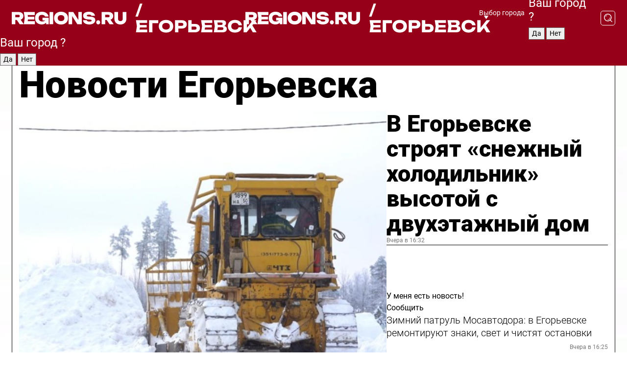

--- FILE ---
content_type: text/html; charset=UTF-8
request_url: https://regions.ru/egorievsk
body_size: 19055
content:
<!DOCTYPE html>
<html lang="ru">
<head>

    <meta charset="utf-8">
    <!-- <base href="/"> -->

    <title>Новости Егорьевска сегодня последние: самые главные и свежие происшествия и события дня</title>
    <meta name="keywords" content="">
    <meta name="description" content="Главные последние новости Егорьевска сегодня онлайн: самая оперативная информация круглосуточно">

    <meta name="csrf-token" content="wcfKs5wSaakUplCRhVXewSuoKYo9GTqT0TW2m3Md" />

    
    
    
    
    
    
    
    
    
    
    
    <meta http-equiv="X-UA-Compatible" content="IE=edge">
    <meta name="viewport" content="width=device-width, initial-scale=1, maximum-scale=1">

    <!-- Template Basic Images Start -->
    <link rel="icon" href="/img/favicon/favicon.ico">
    <link rel="apple-touch-icon" sizes="180x180" href="/img/favicon/apple-touch-icon.png">
    <!-- Template Basic Images End -->

    <!-- Custom Browsers Color Start -->
    <meta name="theme-color" content="#000">
    <!-- Custom Browsers Color End -->

    <link rel="stylesheet" href="https://regions.ru/css/main.min.css">
    <link rel="stylesheet" href="https://regions.ru/js/owl-carousel/assets/owl.carousel.min.css">
    <link rel="stylesheet" href="https://regions.ru/js/owl-carousel/assets/owl.theme.default.min.css">
    <link rel="stylesheet" href="https://regions.ru/css/custom.css?v=1769133884">

            <meta name="yandex-verification" content="1c939766cd81bf26" />
<meta name="google-site-verification" content="0vnG0Wlft2veIlSU714wTZ0kjs1vcRkXrIPCugsS9kc" />
<meta name="zen-verification" content="vlOnBo0GD4vjQazFqMHcmGcgw5TdyGjtDXLZWMcmdOiwd3HtGi66Kn5YsHnnbas9" />
<meta name="zen-verification" content="TbLqR35eMeggrFrleQbCgkqfhk5vr0ZqxHRlFZy4osbTCq7B4WQ27RqCCA3s2chu" />

<script type="text/javascript">
    (function(c,l,a,r,i,t,y){
        c[a]=c[a]||function(){(c[a].q=c[a].q||[]).push(arguments)};
        t=l.createElement(r);t.async=1;t.src="https://www.clarity.ms/tag/"+i;
        y=l.getElementsByTagName(r)[0];y.parentNode.insertBefore(t,y);
    })(window, document, "clarity", "script", "km2s2rvk59");
</script>

<!-- Yandex.Metrika counter -->
<script type="text/javascript" >
    (function(m,e,t,r,i,k,a){m[i]=m[i]||function(){(m[i].a=m[i].a||[]).push(arguments)};
        m[i].l=1*new Date();
        for (var j = 0; j < document.scripts.length; j++) {if (document.scripts[j].src === r) { return; }}
        k=e.createElement(t),a=e.getElementsByTagName(t)[0],k.async=1,k.src=r,a.parentNode.insertBefore(k,a)})
    (window, document, "script", "https://mc.yandex.ru/metrika/tag.js", "ym");

    ym(96085658, "init", {
        clickmap:true,
        trackLinks:true,
        accurateTrackBounce:true,
        webvisor:true
    });

            ym(23179966, "init", {
            clickmap: true,
            trackLinks: true,
            accurateTrackBounce: true
        });
    </script>
<noscript>
    <div>
        <img src="https://mc.yandex.ru/watch/96085658" style="position:absolute; left:-9999px;" alt="" />

                    <img src="https://mc.yandex.ru/watch/23179966" style="position:absolute; left:-9999px;" alt="" />
            </div>
</noscript>
<!-- /Yandex.Metrika counter -->

<!-- Top.Mail.Ru counter -->
<script type="text/javascript">
    var _tmr = window._tmr || (window._tmr = []);
    _tmr.push({id: "3513779", type: "pageView", start: (new Date()).getTime()});
    (function (d, w, id) {
        if (d.getElementById(id)) return;
        var ts = d.createElement("script"); ts.type = "text/javascript"; ts.async = true; ts.id = id;
        ts.src = "https://top-fwz1.mail.ru/js/code.js";
        var f = function () {var s = d.getElementsByTagName("script")[0]; s.parentNode.insertBefore(ts, s);};
        if (w.opera == "[object Opera]") { d.addEventListener("DOMContentLoaded", f, false); } else { f(); }
    })(document, window, "tmr-code");
</script>
<noscript><div><img src="https://top-fwz1.mail.ru/counter?id=3513779;js=na" style="position:absolute;left:-9999px;" alt="Top.Mail.Ru" /></div></noscript>
<!-- /Top.Mail.Ru counter -->

<script defer src="https://setka.news/scr/versioned/bundle.0.0.3.js"></script>
<link href="https://setka.news/scr/versioned/bundle.0.0.3.css" rel="stylesheet" />

<script>window.yaContextCb=window.yaContextCb||[]</script>
<script src="https://yandex.ru/ads/system/context.js" async></script>

    
    
    <script>
        if( window.location.href.includes('smi2')
            || window.location.href.includes('setka')
            || window.location.href.includes('adwile')
            || window.location.href.includes('24smi') ){

            window.yaContextCb.push(() => {
                Ya.Context.AdvManager.render({
                    "blockId": "R-A-16547837-5",
                    "renderTo": "yandex_rtb_R-A-16547837-5"
                })
            })

        }
    </script>
</head>


<body data-city-id="8" class="region silver_ponds" style="">



<!-- Custom HTML -->
<header class="fixed winter-2025">
    <div class="container">
        <div class="outer region">
                            <a href="/egorievsk/" class="logo desktop">
                    <img src="/img/logo.svg" alt="" class="logo-short" />
                    
                    <span class="logo-region">
                        / Егорьевск
                    </span>
                </a>

                <a href="/egorievsk/" class="logo mobile">
                    <img src="/img/logo.svg" alt="" class="logo-short" />
                        
                    <span class="logo-region">
                        / Егорьевск
                    </span>
                </a>
            

            <a href="#" class="mmenu-opener d-block d-lg-none" id="mmenu-opener">
                <!--<img src="/img/bars.svg" alt="">-->
            </a>

            <div class="mmenu" id="mmenu">
                <form action="/egorievsk/search" class="mmenu-search">
                    <input type="text" name="query" class="search" placeholder="Поиск" />
                </form>
                <nav class="mobile-nav">
                    <ul>
                        <li><a href="/egorievsk/news">Новости</a></li>
                        <li><a href="/egorievsk/articles">Статьи</a></li>
                                                <li><a href="/egorievsk/video">Видео</a></li>
                        <li><a href="/cities">Выбрать город</a></li>
                        <li><a href="/about">О редакции</a></li>
                        <li><a href="/vacancies">Вакансии</a></li>
                        <li><a href="/contacts">Контакты</a></li>
                    </ul>
                </nav>
                <div class="subscribe">
                    <div class="text">Подписывайтесь</div>
                    <div class="soc">
                        <!--a href="#" class="soc-item" target="_blank"><img src="/img/top-yt.svg" alt=""></a-->
                        <a href="https://vk.com/regionsru" class="soc-item" target="_blank"><img src="/img/top-vk.svg" alt=""></a>
                        <a href="https://ok.ru/regionsru" target="_blank" class="soc-item"><img src="/img/top-ok.svg" alt=""></a>
                        
                        <a href="https://dzen.ru/regions" class="soc-item" target="_blank"><img src="/img/top-dzen.svg" alt=""></a>
                        <a href="https://rutube.ru/channel/47098509/" class="soc-item" target="_blank"><img src="/img/top-rutube.svg" alt=""></a>
                    </div>
                </div>
            </div><!--mmenu-->

            <div class="right d-none d-lg-flex">
                <div>
    <a class="choose-city" href="#" id="choose-city">
        Выбор города
    </a>

    <form class="city-popup" id="city-popup" action="#">
        <div class="title">
            Введите название вашего города или выберите из списка:
        </div>
        <input id="searchCity" class="search-input" onkeyup="search_city()" type="text" name="city" placeholder="Введите название города..." />

        <ul id='list' class="list">
            <li class="cities" data-city="/">Главная страница</li>

                            <li class="cities" data-city="balashikha">Балашиха</li>
                            <li class="cities" data-city="bronnitsy">Бронницы</li>
                            <li class="cities" data-city="vidnoe">Видное</li>
                            <li class="cities" data-city="volokolamsk">Волоколамск</li>
                            <li class="cities" data-city="voskresensk">Воскресенск</li>
                            <li class="cities" data-city="dmitrov">Дмитров</li>
                            <li class="cities" data-city="dolgoprudny">Долгопрудный</li>
                            <li class="cities" data-city="domodedovo">Домодедово</li>
                            <li class="cities" data-city="dubna">Дубна</li>
                            <li class="cities" data-city="egorievsk">Егорьевск</li>
                            <li class="cities" data-city="zhukovsky">Жуковский</li>
                            <li class="cities" data-city="zaraisk">Зарайск</li>
                            <li class="cities" data-city="istra">Истра</li>
                            <li class="cities" data-city="kashira">Кашира</li>
                            <li class="cities" data-city="klin">Клин</li>
                            <li class="cities" data-city="kolomna">Коломна</li>
                            <li class="cities" data-city="korolev">Королев</li>
                            <li class="cities" data-city="kotelniki">Котельники</li>
                            <li class="cities" data-city="krasnogorsk">Красногорск</li>
                            <li class="cities" data-city="lobnya">Лобня</li>
                            <li class="cities" data-city="lospetrovsky">Лосино-Петровский</li>
                            <li class="cities" data-city="lotoshino">Лотошино</li>
                            <li class="cities" data-city="lukhovitsy">Луховицы</li>
                            <li class="cities" data-city="lytkarino">Лыткарино</li>
                            <li class="cities" data-city="lyubertsy">Люберцы</li>
                            <li class="cities" data-city="mozhaisk">Можайск</li>
                            <li class="cities" data-city="mytischi">Мытищи</li>
                            <li class="cities" data-city="naro-fominsk">Наро-Фоминск</li>
                            <li class="cities" data-city="noginsk">Ногинск</li>
                            <li class="cities" data-city="odintsovo">Одинцово</li>
                            <li class="cities" data-city="orekhovo-zuevo">Орехово-Зуево</li>
                            <li class="cities" data-city="pavlposad">Павловский Посад</li>
                            <li class="cities" data-city="podolsk">Подольск</li>
                            <li class="cities" data-city="pushkino">Пушкино</li>
                            <li class="cities" data-city="ramenskoe">Раменское</li>
                            <li class="cities" data-city="reutov">Реутов</li>
                            <li class="cities" data-city="ruza">Руза</li>
                            <li class="cities" data-city="sergposad">Сергиев Посад</li>
                            <li class="cities" data-city="serprudy">Серебряные Пруды</li>
                            <li class="cities" data-city="serpuhov">Серпухов</li>
                            <li class="cities" data-city="solnechnogorsk">Солнечногорск</li>
                            <li class="cities" data-city="stupino">Ступино</li>
                            <li class="cities" data-city="taldom">Талдом</li>
                            <li class="cities" data-city="fryazino">Фрязино</li>
                            <li class="cities" data-city="khimki">Химки</li>
                            <li class="cities" data-city="chernogolovka">Черноголовка</li>
                            <li class="cities" data-city="chekhov">Чехов</li>
                            <li class="cities" data-city="shatura">Шатура</li>
                            <li class="cities" data-city="shakhovskaya">Шаховская</li>
                            <li class="cities" data-city="schelkovo">Щелково</li>
                            <li class="cities" data-city="elektrostal">Электросталь</li>
                    </ul>
        <div class="show-all" id="show-all">
            <img src="/img/show-all.svg" alt="">
        </div>
    </form>
</div>

                <div class="city-confirm js-city-confirm">
                    <h4>Ваш город <span></span>?</h4>
                    <div class="buttons-row">
                        <input type="button" value="Да" class="js-city-yes" />
                        <input type="button" value="Нет" class="js-city-no" />
                    </div>

                                    </div>

                <a class="search" href="#" id="search-opener">
						<span class="search-icon">
							<img src="/img/magnifier.svg" alt="" />
							<img src="/img/magnifier.svg" alt="" />
						</span>
                </a>
                <form action="/egorievsk/search" id="search-form" class="search-form">
                    <input id="search" class="search-input" type="text" name="query" placeholder="Что ищете?" />
                </form>
            </div>


        </div>
    </div>

    <div class="mobile-popup">
        <div class="city-confirm js-city-confirm">
            <h4>Ваш город <span></span>?</h4>
            <div class="buttons-row">
                <input type="button" value="Да" class="js-city-yes" />
                <input type="button" value="Нет" class="js-city-mobile-no" />
            </div>
        </div>
    </div>
</header>


<div class="container">
    <div id="yandex_rtb_R-A-16547837-5"></div>

            <nav class="nav-bar border-left border-right border-bottom" role="navigation" id="nav-bar">
    <ul class="nav-menu ul-style">
        <!--li class="item online">
            <a href="#" class="nav-link">Срочно</a>
        </li-->

                    <!--li class="item header">
                <h1>Новости Егорьевска сегодня последние: самые главные и свежие происшествия и события дня</h1>
            </li-->
                <li class="item nav-wrapper">
            <ul class="nav-sections ul-style">
                <li class="item sections-item">
                    <a href="/egorievsk/news" class="nav-link ttu">Новости</a>
                </li>

                <li class="item sections-item">
                    <a href="/egorievsk/articles" class="nav-link ttu">Статьи</a>
                </li>
                                <li class="item sections-item">
                    <a href="/egorievsk/video" class="nav-link ttu">Видео</a>
                </li>

                
                                                                                        <li class="item sections-item">
                                <a href="/egorievsk/obschestvo" class="nav-link">Общество</a>
                            </li>
                                                                                                <li class="item sections-item">
                                <a href="/egorievsk/proisshestviya" class="nav-link">Происшествия</a>
                            </li>
                                                                                                <li class="item sections-item">
                                <a href="/egorievsk/transport" class="nav-link">Транспорт</a>
                            </li>
                                                                                                <li class="item sections-item">
                                <a href="/egorievsk/stroitelstvo" class="nav-link">Строительство</a>
                            </li>
                                                                                                                                                                                                                                                                                                                                                                                                                                                                                                                                                                                                                                                                                                                </ul>
        </li><!--li-->
        <li class="item more" id="more-opener">
            <a href="#" class="nav-link">Еще</a>
        </li>
    </ul>

    <div class="more-popup" id="more-popup">
                    <nav class="categories">
                <ul>
                                            <li>
                            <a href="/egorievsk/obschestvo">Общество</a>
                        </li>
                                            <li>
                            <a href="/egorievsk/proisshestviya">Происшествия</a>
                        </li>
                                            <li>
                            <a href="/egorievsk/transport">Транспорт</a>
                        </li>
                                            <li>
                            <a href="/egorievsk/stroitelstvo">Строительство</a>
                        </li>
                                            <li>
                            <a href="/egorievsk/blagoustroystvo">Благоустройство</a>
                        </li>
                                            <li>
                            <a href="/egorievsk/svo">Герои СВО</a>
                        </li>
                                            <li>
                            <a href="/egorievsk/ofitsialno">Официально</a>
                        </li>
                                            <li>
                            <a href="/egorievsk/blog">Блог</a>
                        </li>
                                            <li>
                            <a href="/egorievsk/sport">Спорт</a>
                        </li>
                                            <li>
                            <a href="/egorievsk/obrazovanie">Образование</a>
                        </li>
                                            <li>
                            <a href="/egorievsk/soczashchita">Соцзащита</a>
                        </li>
                                            <li>
                            <a href="/egorievsk/zhkh">ЖКХ</a>
                        </li>
                                            <li>
                            <a href="/egorievsk/bezopasnost">Безопасность</a>
                        </li>
                                            <li>
                            <a href="/egorievsk/zdravoohranenie">Здравоохранение</a>
                        </li>
                                            <li>
                            <a href="/egorievsk/ekologiya">Экология</a>
                        </li>
                                            <li>
                            <a href="/egorievsk/kultura">Культура</a>
                        </li>
                                            <li>
                            <a href="/egorievsk/pogoda">Погода</a>
                        </li>
                                            <li>
                            <a href="/egorievsk/novosti">Новости</a>
                        </li>
                                    </ul>
            </nav>
        
        <nav class="bottom-nav">
            <ul>
                <li><a href="/about">О редакции</a></li>
                <li><a href="/egorievsk/authors">Авторы</a></li>
                <li><a href="/media-kit">Рекламодателям</a></li>
                <li><a href="/contacts">Контактная информация</a></li>
                <li><a href="/privacy-policy">Политика конфиденциальности</a></li>
            </ul>
        </nav>

        <div class="subscribe">
            <div class="text">Подписывайтесь</div>
            <div class="soc">
                <!--a href="#" class="soc-item" target="_blank"><img src="/img/top-yt.svg" alt=""></a-->
                <a href="https://vk.com/regionsru" class="soc-item" target="_blank"><img src="/img/top-vk.svg" alt=""></a>
                <a href="https://ok.ru/regionsru" target="_blank" class="soc-item"><img src="/img/top-ok.svg" alt=""></a>
                                <a href="https://dzen.ru/regions" class="soc-item" target="_blank"><img src="/img/top-dzen.svg" alt=""></a>
                <a href="https://rutube.ru/channel/47098509/" class="soc-item" target="_blank"><img src="/img/top-rutube.svg" alt=""></a>
                <a href="https://max.ru/regions" class="soc-item" target="_blank">
                    <img src="/img/top-max.svg" alt="">
                </a>
            </div>
        </div>
    </div>
</nav>
    
    
    <div class="zones border-left border-right">
        <div class="site-header">
            <h1>Новости Егорьевска</h1>
        </div>

        <div class="region-page">
                            <div class="article big-story">
                    <a class="image" href="/egorievsk/ekologiya/v-egorevske-stroyat-snezhnyy-holodilnik-vysotoy-s-dvuhetazhnyy-dom">
                        <img src="https://storage.yandexcloud.net/regions/posts/media/thumbnails/2026/01/medium/vlKnI3UwcRwcMLVgPKVpSrcImeIBFn1SC9FBecPx.jpg" class="article-image" alt="В Егорьевске строят «снежный холодильник» высотой с двухэтажный дом" />
                    </a>
                    <div class="right border-bottom">
                        <a href="/egorievsk/ekologiya/v-egorevske-stroyat-snezhnyy-holodilnik-vysotoy-s-dvuhetazhnyy-dom" class="headline">В Егорьевске строят «снежный холодильник» высотой с двухэтажный дом</a>
                        <div class="update">
                            Вчера в 16:32
                        </div>
                        <div class="related-items">
                            <div class="feedback-mobile-banner-wrapper">
    <div class="feedback-mobile-banner-btn js-show-feedback-form-btn">

        <div class="feedback-mobile-banner-btn__ico">
            <svg width="72" height="72" viewBox="0 0 72 72" fill="none" xmlns="http://www.w3.org/2000/svg">
                <path d="M7.01577 71.5L13.8486 51.8407C13.8734 51.6964 13.8635 51.4575 13.695 51.3082C5.30631 45.8384 0.5 37.6811 0.5 28.9116C0.5 12.9701 16.5739 0 36.3293 0C56.0847 0 72 12.9701 72 28.9116C72 44.853 55.9261 57.8231 36.1707 57.8231C34.9122 57.8231 33.495 57.8231 32.1869 57.6639C32.1275 57.6639 32.0631 57.6688 32.0284 57.6887L7.01577 71.49V71.5ZM36.3293 2.48851C17.9414 2.48851 2.97748 14.3438 2.97748 28.9116C2.97748 36.835 7.39234 44.2458 15.0923 49.2477L15.1617 49.2975C16.123 50.0241 16.5491 51.2733 16.2468 52.4828L16.2171 52.5923L11.4901 66.1945L30.8838 55.4939C31.4982 55.1853 32.0532 55.1853 32.2613 55.1853L32.4149 55.1953C33.5892 55.3446 34.9617 55.3446 36.1757 55.3446C54.5635 55.3446 69.5275 43.4893 69.5275 28.9215C69.5275 14.3538 54.6329 2.48851 36.3293 2.48851Z" fill="white"/>
                <path d="M21.306 35.6598C18.12 35.6598 15.5285 33.0569 15.5285 29.8566C15.5285 26.6564 18.12 24.0534 21.306 24.0534C24.492 24.0534 27.0835 26.6564 27.0835 29.8566C27.0835 33.0569 24.492 35.6598 21.306 35.6598ZM21.306 26.5419C19.4875 26.5419 18.006 28.0301 18.006 29.8566C18.006 31.6832 19.4875 33.1713 21.306 33.1713C23.1245 33.1713 24.606 31.6832 24.606 29.8566C24.606 28.0301 23.1245 26.5419 21.306 26.5419Z" fill="white"/>
                <path d="M36.3293 35.6598C33.1432 35.6598 30.5518 33.0569 30.5518 29.8566C30.5518 26.6564 33.1432 24.0534 36.3293 24.0534C39.5153 24.0534 42.1067 26.6564 42.1067 29.8566C42.1067 33.0569 39.5153 35.6598 36.3293 35.6598ZM36.3293 26.5419C34.5108 26.5419 33.0293 28.0301 33.0293 29.8566C33.0293 31.6832 34.5108 33.1713 36.3293 33.1713C38.1477 33.1713 39.6293 31.6832 39.6293 29.8566C39.6293 28.0301 38.1477 26.5419 36.3293 26.5419Z" fill="white"/>
                <path d="M51.1991 35.6598C48.0131 35.6598 45.4217 33.0569 45.4217 29.8566C45.4217 26.6564 48.0131 24.0534 51.1991 24.0534C54.3852 24.0534 56.9766 26.6564 56.9766 29.8566C56.9766 33.0569 54.3852 35.6598 51.1991 35.6598ZM51.1991 26.5419C49.3807 26.5419 47.8991 28.0301 47.8991 29.8566C47.8991 31.6832 49.3807 33.1713 51.1991 33.1713C53.0176 33.1713 54.4991 31.6832 54.4991 29.8566C54.4991 28.0301 53.0176 26.5419 51.1991 26.5419Z" fill="white"/>
            </svg>

        </div>

        <div class="feedback-mobile-banner-btn__text">
            У меня есть новость!
        </div>

        <div class="feedback-mobile-banner-btn__btn">Сообщить</div>
    </div>
</div>

                            

                                                                                                                                                            <div class="item">
                                        <a href="/egorievsk/transport/zimniy-patrul-mosavtodora-v-egorevske-remontiruyut-znaki-svet-i-chistyat-ostanovki" class="name">Зимний патруль Мосавтодора: в Егорьевске ремонтируют знаки, свет и чистят остановки</a>
                                        <span class="update">Вчера в 16:25</span>
                                    </div>
                                                                                                                                <div class="item">
                                        <a href="/egorievsk/novosti/bubliki-s-kormom-dlya-ptits-razvesili-na-derevyah-pod-egorevskom" class="name">«Бублики» с кормом для птиц развесили на деревьях под Егорьевском</a>
                                        <span class="update">Вчера в 15:51</span>
                                    </div>
                                                                                    </div>
                    </div>
                </div><!--big-story-->
            
            <div class="feedback-modal-success-wrapper js-feedback-success">
    <div class="feedback-modal-success-wrapper__result">
        <div class="feedback-modal-success-wrapper__result-text">
            Ваше обращение принято. <br /> Мы рассмотрим его в ближайшее время.
        </div>
        <div class="feedback-modal-success-wrapper__result-btn js-hide-feedback-success-btn">
            Закрыть
        </div>
    </div>
</div>


<div class="feedback-modal-form-wrapper js-feedback-form">
    <h3>Опишите проблему</h3>

    <form
        id="feedback-form"
        method="post"
        action="https://regions.ru/feedback"
    >
        <input type="hidden" name="site_id" value="8" />

        <textarea name="comment" id="comment" placeholder=""></textarea>

        <div class="js-upload-wrap">
            <div id="files">

            </div>

            <div class="feedback-modal-form-wrapper__row feedback-modal-form-wrapper__add-file">
                <svg width="23" height="24" viewBox="0 0 23 24" fill="none" xmlns="http://www.w3.org/2000/svg">
                    <path d="M10.7802 6.91469C10.4604 7.25035 9.88456 7.25035 9.56467 6.91469C9.24478 6.57902 9.24478 5.97483 9.56467 5.63916L13.2754 1.74545C14.363 0.604196 15.8345 0 17.306 0C20.4409 0 23 2.68531 23 5.97483C23 7.51888 22.4242 9.06294 21.3366 10.2042L17.306 14.4336C16.2184 15.5748 14.8108 16.179 13.3394 16.179C11.2921 16.179 9.5007 15.0378 8.47705 13.2923C8.22114 12.8895 8.02921 12.4196 7.90125 11.9497C7.7733 11.4797 8.02921 10.9427 8.47705 10.8084C8.9249 10.6741 9.43672 10.9427 9.56467 11.4126C9.62865 11.7483 9.75661 12.0168 9.94854 12.3524C10.6523 13.5608 11.9319 14.3664 13.2754 14.3664C14.299 14.3664 15.2587 13.9636 16.0264 13.2252L20.057 8.9958C20.8248 8.19021 21.2086 7.11608 21.2086 6.10909C21.2086 3.82657 19.4812 2.01399 17.306 2.01399C16.2823 2.01399 15.3227 2.41678 14.5549 3.22238L10.8442 7.11608L10.7802 6.91469ZM12.2517 17.0517L8.54103 20.9455C7.00556 22.5566 4.51043 22.5566 2.97497 20.9455C1.4395 19.3343 1.4395 16.7161 2.97497 15.1049L7.00556 10.8755C7.7733 10.0699 8.79694 9.66713 9.75661 9.66713C10.7163 9.66713 11.7399 10.0699 12.5076 10.8755C12.7636 11.1441 12.9555 11.4126 13.0834 11.6811C13.2754 11.9497 13.4033 12.2853 13.4673 12.621C13.5953 13.0909 14.1071 13.4266 14.5549 13.2252C15.0028 13.0909 15.2587 12.5538 15.1307 12.0839C15.0028 11.614 14.8108 11.1441 14.5549 10.7413C14.299 10.3385 14.0431 9.93567 13.7232 9.6C12.6356 8.45874 11.1641 7.85455 9.69263 7.85455C8.22114 7.85455 6.74965 8.45874 5.66203 9.6L1.63143 13.8294C-0.543811 16.1119 -0.543811 19.9385 1.63143 22.2881C3.80668 24.5706 7.38943 24.5706 9.56467 22.2881L13.2754 18.3944C13.5953 18.0587 13.5953 17.4545 13.2754 17.1189C12.8915 16.7832 12.3797 16.7832 11.9958 17.1189L12.2517 17.0517Z" fill="#960018"/>
                </svg>

                <div class="file-load-area">
                    <label>
                        <input id="fileupload" data-url="https://regions.ru/feedback/upload" data-target="files" name="file" type="file" style="display: none">
                        Добавить фото или видео
                    </label>
                </div>
                <div class="file-loader">
                    <div class="lds-ring"><div></div><div></div><div></div><div></div></div>
                </div>
            </div>
        </div>

        <div class="feedback-modal-form-wrapper__row">
            <label for="category_id">Тема:</label>
            <select name="category_id" id="category_id">
                <option value="">Выберите тему</option>
                                    <option value="1">Дороги</option>
                                    <option value="15">Блог</option>
                                    <option value="2">ЖКХ</option>
                                    <option value="3">Благоустройство</option>
                                    <option value="4">Здравоохранение</option>
                                    <option value="5">Социальная сфера</option>
                                    <option value="6">Общественный транспорт</option>
                                    <option value="7">Строительство</option>
                                    <option value="8">Торговля</option>
                                    <option value="9">Мусор</option>
                                    <option value="10">Образование</option>
                                    <option value="11">Бизнес</option>
                                    <option value="12">Другое</option>
                            </select>
        </div>

        <div class="feedback-modal-form-wrapper__row">
            <label>Ваши данные:</label>

            <div class="feedback-modal-form-wrapper__incognito">
                <input type="checkbox" name="incognito" id="incognito" />
                <label for="incognito">Остаться инкогнито</label>
            </div>
        </div>

        <div class="js-feedback-from-personal-wrapper">
            <div class="feedback-modal-form-wrapper__row">
                <input type="text" name="name" id="name" placeholder="ФИО" />
            </div>

            <div class="feedback-modal-form-wrapper__row">
                <input type="text" name="phone" id="phone" placeholder="Телефон" />
            </div>

            <div class="feedback-modal-form-wrapper__row">
                <input type="email" name="email" id="email" placeholder="E-mail" />
            </div>
        </div>

        <div class="feedback-modal-form-wrapper__row">
            <input type="submit" value="Отправить" />
            <input type="reset" class="js-hide-feedback-form-btn" value="Отменить" />
        </div>
    </form>
</div>

<script id="template-upload-file" type="text/html">
    <div class="feedback-modal-form-wrapper__file">
        <input type="hidden" name="files[]" value="${_id}" />

        <div class="feedback-modal-form-wrapper__file-ico">
            <svg id="Layer_1" style="enable-background:new 0 0 512 512;" version="1.1" viewBox="0 0 512 512" xml:space="preserve" xmlns="http://www.w3.org/2000/svg" xmlns:xlink="http://www.w3.org/1999/xlink"><path d="M399.3,168.9c-0.7-2.9-2-5-3.5-6.8l-83.7-91.7c-1.9-2.1-4.1-3.1-6.6-4.4c-2.9-1.5-6.1-1.6-9.4-1.6H136.2  c-12.4,0-23.7,9.6-23.7,22.9v335.2c0,13.4,11.3,25.9,23.7,25.9h243.1c12.4,0,21.2-12.5,21.2-25.9V178.4  C400.5,174.8,400.1,172.2,399.3,168.9z M305.5,111l58,63.5h-58V111z M144.5,416.5v-320h129v81.7c0,14.8,13.4,28.3,28.1,28.3h66.9  v210H144.5z"/></svg>
        </div>
        <div class="feedback-modal-form-wrapper__file-text">
            ${name}
        </div>
        <div class="feedback-modal-form-wrapper__file-del js-feedback-delete-file">
            <svg style="enable-background:new 0 0 36 36;" version="1.1" viewBox="0 0 36 36" xml:space="preserve" xmlns="http://www.w3.org/2000/svg" xmlns:xlink="http://www.w3.org/1999/xlink"><style type="text/css">
                    .st0{fill:#960018;}
                    .st1{fill:none;stroke:#960018;stroke-width:2.0101;stroke-linejoin:round;stroke-miterlimit:10;}
                    .st2{fill:#960018;}
                    .st3{fill-rule:evenodd;clip-rule:evenodd;fill:#960018;}
                </style><g id="Layer_1"/><g id="icons"><path class="st0" d="M6.2,3.5L3.5,6.2c-0.7,0.7-0.7,1.9,0,2.7l9.2,9.2l-9.2,9.2c-0.7,0.7-0.7,1.9,0,2.7l2.6,2.6   c0.7,0.7,1.9,0.7,2.7,0l9.2-9.2l9.2,9.2c0.7,0.7,1.9,0.7,2.7,0l2.6-2.6c0.7-0.7,0.7-1.9,0-2.7L23.3,18l9.2-9.2   c0.7-0.7,0.7-1.9,0-2.7l-2.6-2.6c-0.7-0.7-1.9-0.7-2.7,0L18,12.7L8.8,3.5C8.1,2.8,6.9,2.8,6.2,3.5z" id="close_1_"/></g></svg>
        </div>
    </div>
</script>

            <div class="zone zone-region">
                <div class="zone-left">
                    <div class="zone-cites">

                        <div class="feedback-banner-wrapper">
    <div class="feedback-banner-btn js-show-feedback-form-btn">
        <div class="feedback-banner-btn__ico">
            <svg width="72" height="72" viewBox="0 0 72 72" fill="none" xmlns="http://www.w3.org/2000/svg">
                <path d="M7.01577 71.5L13.8486 51.8407C13.8734 51.6964 13.8635 51.4575 13.695 51.3082C5.30631 45.8384 0.5 37.6811 0.5 28.9116C0.5 12.9701 16.5739 0 36.3293 0C56.0847 0 72 12.9701 72 28.9116C72 44.853 55.9261 57.8231 36.1707 57.8231C34.9122 57.8231 33.495 57.8231 32.1869 57.6639C32.1275 57.6639 32.0631 57.6688 32.0284 57.6887L7.01577 71.49V71.5ZM36.3293 2.48851C17.9414 2.48851 2.97748 14.3438 2.97748 28.9116C2.97748 36.835 7.39234 44.2458 15.0923 49.2477L15.1617 49.2975C16.123 50.0241 16.5491 51.2733 16.2468 52.4828L16.2171 52.5923L11.4901 66.1945L30.8838 55.4939C31.4982 55.1853 32.0532 55.1853 32.2613 55.1853L32.4149 55.1953C33.5892 55.3446 34.9617 55.3446 36.1757 55.3446C54.5635 55.3446 69.5275 43.4893 69.5275 28.9215C69.5275 14.3538 54.6329 2.48851 36.3293 2.48851Z" fill="white"/>
                <path d="M21.306 35.6598C18.12 35.6598 15.5285 33.0569 15.5285 29.8566C15.5285 26.6564 18.12 24.0534 21.306 24.0534C24.492 24.0534 27.0835 26.6564 27.0835 29.8566C27.0835 33.0569 24.492 35.6598 21.306 35.6598ZM21.306 26.5419C19.4875 26.5419 18.006 28.0301 18.006 29.8566C18.006 31.6832 19.4875 33.1713 21.306 33.1713C23.1245 33.1713 24.606 31.6832 24.606 29.8566C24.606 28.0301 23.1245 26.5419 21.306 26.5419Z" fill="white"/>
                <path d="M36.3293 35.6598C33.1432 35.6598 30.5518 33.0569 30.5518 29.8566C30.5518 26.6564 33.1432 24.0534 36.3293 24.0534C39.5153 24.0534 42.1067 26.6564 42.1067 29.8566C42.1067 33.0569 39.5153 35.6598 36.3293 35.6598ZM36.3293 26.5419C34.5108 26.5419 33.0293 28.0301 33.0293 29.8566C33.0293 31.6832 34.5108 33.1713 36.3293 33.1713C38.1477 33.1713 39.6293 31.6832 39.6293 29.8566C39.6293 28.0301 38.1477 26.5419 36.3293 26.5419Z" fill="white"/>
                <path d="M51.1991 35.6598C48.0131 35.6598 45.4217 33.0569 45.4217 29.8566C45.4217 26.6564 48.0131 24.0534 51.1991 24.0534C54.3852 24.0534 56.9766 26.6564 56.9766 29.8566C56.9766 33.0569 54.3852 35.6598 51.1991 35.6598ZM51.1991 26.5419C49.3807 26.5419 47.8991 28.0301 47.8991 29.8566C47.8991 31.6832 49.3807 33.1713 51.1991 33.1713C53.0176 33.1713 54.4991 31.6832 54.4991 29.8566C54.4991 28.0301 53.0176 26.5419 51.1991 26.5419Z" fill="white"/>
            </svg>

        </div>

        <div class="feedback-banner-btn__text">
            У меня есть новость!
        </div>

        <div class="feedback-banner-btn__content">
            <div class="feedback-banner-btn__btn">Сообщить</div>
        </div>
    </div>
</div>

                        
                                                    <h2 class="section-heading">
                                Цитаты <span>дня</span>
                            </h2>
                            <div class="quotes">
                                                                    <div class="item">
                                        <div class="top">
                                            <a href="https://regions.ru/egorievsk/novosti/vrachi-egorevskoy-bolnitsy-teper-mogut-videt-sosudy-serdtsa-iznutri" class="author-name">Фуркат Гафуров</a>
                                            <div class="regalia">руководитель Сосудистого центра о новом оснащении</div>
                                        </div>
                                        <a class="name" href="https://regions.ru/egorievsk/novosti/vrachi-egorevskoy-bolnitsy-teper-mogut-videt-sosudy-serdtsa-iznutri">
                                            «Теперь хирурги видеть полную картину, что  обеспечивает хороший долгосрочный результат для пациентов»
                                        </a>
                                    </div><!--item-->
                                                                    <div class="item">
                                        <div class="top">
                                            <a href="https://regions.ru/egorievsk/zdravoohranenie/po-poslednim-trendam-kak-vygladit-sovremennyy-selskiy-medpunkt" class="author-name">Петр Захаров</a>
                                            <div class="regalia">инженер Егорьевской больницы про обновленный Ивановский ФАП</div>
                                        </div>
                                        <a class="name" href="https://regions.ru/egorievsk/zdravoohranenie/po-poslednim-trendam-kak-vygladit-sovremennyy-selskiy-medpunkt">
                                            «В здании создана вся необходимая инфраструктура для комфорта пациентов и персонала.»
                                        </a>
                                    </div><!--item-->
                                                            </div>
                        
                                                </div>


                </div>

                <div class="zone-center">
                    <h2 class="section-heading accent">
                        Статьи
                    </h2>

                    <div class="region-stories">
                                                                                                                        <div class="article">
                                        <a href="/egorievsk/zdravoohranenie/medsestra-iz-egorevska-obyasnila-pochemu-za-30-let-ne-pozhalela-o-vybore-professii" class="image">
                                            <img src="https://storage.yandexcloud.net/regions/posts/media/thumbnails/2026/01/small/O9GVZ5nilSMZD2zYdwEpgpkjycaIOuFAYTsi84RF.jpg" alt="Медсестра из Егорьевска объяснила, почему за 30 лет не пожалела о выборе профессии">
                                        </a>
                                        <div class="article-right">
                                            <a class="category" href="/egorievsk/zdravoohranenie">Здравоохранение</a>
                                            <a href="/egorievsk/zdravoohranenie/medsestra-iz-egorevska-obyasnila-pochemu-za-30-let-ne-pozhalela-o-vybore-professii" class="headline">Медсестра из Егорьевска объяснила, почему за 30 лет не пожалела о выборе профессии</a>
                                            <div class="update">Вчера в 20:07</div>
                                        </div>
                                    </div>
                                                                                                                                <div class="article">
                                        <a href="/egorievsk/novosti/to-chto-ostavil-frensis-dvorniki-i-spetstehnika-ubirayut-sneg-kruglye-sutki" class="image">
                                            <img src="https://storage.yandexcloud.net/regions/posts/media/thumbnails/2026/01/small/9Qq6ugCuOrLUBgIHpGgru799nkRD4QkAR4sepj0O.jpg" alt="То, что оставил «Фрэнсис»: дворники и спецтехника убирают снег круглые сутки">
                                        </a>
                                        <div class="article-right">
                                            <a class="category" href="/egorievsk/novosti">Новости</a>
                                            <a href="/egorievsk/novosti/to-chto-ostavil-frensis-dvorniki-i-spetstehnika-ubirayut-sneg-kruglye-sutki" class="headline">То, что оставил «Фрэнсис»: дворники и спецтехника убирают снег круглые сутки</a>
                                            <div class="update">14 января в 21:51</div>
                                        </div>
                                    </div>
                                                                                                        </div>
                </div>

                                    <div class="zone-right">
                        <div class="zone-news">
                            <h2 class="section-heading">
                                <span>Новости</span>
                            </h2>
                            <div class="small-stories">
                                                                    <div class="story article">
                                        <a class="category" href="/egorievsk/novosti">Новости</a>
                                        <a class="headline" href="/egorievsk/novosti/kak-kontrastnyy-dush-pomog-mnogodetnoy-mame-iz-egorevska-nayti-hobbi">Как контрастный душ помог многодетной маме из Егорьевска найти хобби</a>
                                        <div class="update">Вчера в 20:54</div>
                                    </div>
                                                                    <div class="story article">
                                        <a class="category" href="/egorievsk/novosti">Новости</a>
                                        <a class="headline" href="/egorievsk/novosti/zhiteley-sportivnoy-prosyat-na-vremya-ubrat-avtomobili">Жителей Спортивной просят на время убрать автомобили</a>
                                        <div class="update">Вчера в 17:43</div>
                                    </div>
                                                                    <div class="story article">
                                        <a class="category" href="/egorievsk/obrazovanie">Образование</a>
                                        <a class="headline" href="/egorievsk/obrazovanie/srok-podachi-zayavleniya-na-sdachu-ege-i-ege-v-2026-godu-prodlili">Срок подачи заявления на сдачу ЕГЭ и ЕГЭ в 2026 году продлили</a>
                                        <div class="update">Вчера в 16:25</div>
                                    </div>
                                                            </div>
                        </div>
                    </div>
                            </div>

                            <div class="horizontal-stories">
                    <h2 class="main-category">
                        Главное за неделю
                    </h2>
                    <div class="small-stories horizontal">
                                                    <div class="story article">
                                <a class="image" href="/egorievsk/zhkh/devushka-traktorist-iz-egorevska-za-smenu-raschischaet-sneg-v-devyati-derevnyah">
                                    <img src="https://storage.yandexcloud.net/regions/posts/media/thumbnails/2026/01/small/5j6M2Zv6eWLB81Sl95vCJM7eBuImS1XKl1ZAmQ2f.jpg" alt="Девушка-тракторист из Егорьевска за смену расчищает снег в девяти деревнях">
                                </a>
                                <a class="category" href="/egorievsk/zhkh">ЖКХ</a>
                                <a class="headline" href="/egorievsk/zhkh/devushka-traktorist-iz-egorevska-za-smenu-raschischaet-sneg-v-devyati-derevnyah">Девушка-тракторист из Егорьевска за смену расчищает снег в девяти деревнях</a>
                                <div class="update">19 января в 23:20</div>
                            </div><!--story-->
                                                    <div class="story article">
                                <a class="image" href="/egorievsk/proisshestviya/iz-chinovnikov-v-arestanty-za-chto-sudyat-eks-zamglavy-egorevska-i-ego-soobschnikov">
                                    <img src="https://storage.yandexcloud.net/regions/posts/media/thumbnails/2026/01/small/RPbCuHj94bArEn9fzGZ0alIi1bBAPdmrbva5v67d.jpg" alt="Из чиновников в арестанты: за что судят экс-замглавы Егорьевска и его сообщников">
                                </a>
                                <a class="category" href="/egorievsk/proisshestviya">Происшествия</a>
                                <a class="headline" href="/egorievsk/proisshestviya/iz-chinovnikov-v-arestanty-za-chto-sudyat-eks-zamglavy-egorevska-i-ego-soobschnikov">Из чиновников в арестанты: за что судят экс-замглавы Егорьевска и его сообщников</a>
                                <div class="update">19 января в 12:53</div>
                            </div><!--story-->
                                                    <div class="story article">
                                <a class="image" href="/egorievsk/novosti/hram-v-savvine-voshel-v-top-3-pobediteley-natsionalnogo-konkursa">
                                    <img src="https://storage.yandexcloud.net/regions/posts/media/thumbnails/2026/01/small/BGixagVoIsuMHWWlEyFVVeb37RqlV6b5YElHQako.jpg" alt="Храм в Саввине вошел в топ-3 победителей национального конкурса">
                                </a>
                                <a class="category" href="/egorievsk/novosti">Новости</a>
                                <a class="headline" href="/egorievsk/novosti/hram-v-savvine-voshel-v-top-3-pobediteley-natsionalnogo-konkursa">Храм в Саввине вошел в топ-3 победителей национального конкурса</a>
                                <div class="update">19 января в 21:20</div>
                            </div><!--story-->
                                                    <div class="story article">
                                <a class="image" href="/egorievsk/kultura/kreschenie-kak-v-skazke-spetstehnika-raschistila-podezd-k-volshebnoy-kupeli-v-sazonove">
                                    <img src="https://storage.yandexcloud.net/regions/posts/media/thumbnails/2026/01/small/0oXEiP5qMOjsw5E4F2VYHMJeKqRvPGvqEhYNXmkc.jpg" alt="Крещение как в сказке: спецтехника расчистила подъезд к волшебной купели в Сазонове">
                                </a>
                                <a class="category" href="/egorievsk/kultura">Культура</a>
                                <a class="headline" href="/egorievsk/kultura/kreschenie-kak-v-skazke-spetstehnika-raschistila-podezd-k-volshebnoy-kupeli-v-sazonove">Крещение как в сказке: спецтехника расчистила подъезд к волшебной купели в Сазонове</a>
                                <div class="update">16 января в 14:29</div>
                            </div><!--story-->
                                            </div>
                </div><!--horizontal-->
            
            <div class="big-promo">
        <a class="promo-pic" href="https://контрактмо.рф/" target="_blank">
            <img src="https://storage.yandexcloud.net/regions/posts/media/covers/2025/05/1jTqwuZ6vhhcOVtLL9OyZAWBHQf4YEYMfxKQ66PE.png" alt="Контрактники май 2025">
        </a>
    </div>

            
                            <div class="horizontal-stories">
                    <h2 class="main-category">
                        Все новости
                    </h2>

                    <div class="small-stories horizontal">
                                                    <div class="story article">
                                <a class="image" href="/egorievsk/kultura/v-selskoy-shkole-pod-egorevskom-organizovali-teatralnyy-festival">
                                    <img src="https://storage.yandexcloud.net/regions/posts/media/thumbnails/2026/01/small/cGPf4EnlgDm2fTFbyogaaT9hiAABFYVlzKNYaQNf.jpg" alt="В сельской школе под Егорьевском организовали театральный фестиваль">
                                </a>
                                <a class="category" href="/egorievsk/kultura">Культура</a>
                                <a class="headline" href="/egorievsk/kultura/v-selskoy-shkole-pod-egorevskom-organizovali-teatralnyy-festival">В сельской школе под Егорьевском организовали театральный фестиваль</a>
                                <div class="update">Вчера в 15:17</div>
                            </div><!--story-->
                                                    <div class="story article">
                                <a class="image" href="/egorievsk/bezopasnost/nosilki-vmesto-rukavov-pozharnye-pomogli-skoroy-evakuirovat-patsienta-v-egorevske">
                                    <img src="https://storage.yandexcloud.net/regions/posts/media/thumbnails/2026/01/small/XMRHF65AHs8vLgf0tFSr9okA4deJ8hom8NuY0WNo.jpg" alt="Носилки вместо рукавов: пожарные помогли «скорой» эвакуировать пациента в Егорьевске">
                                </a>
                                <a class="category" href="/egorievsk/bezopasnost">Безопасность</a>
                                <a class="headline" href="/egorievsk/bezopasnost/nosilki-vmesto-rukavov-pozharnye-pomogli-skoroy-evakuirovat-patsienta-v-egorevske">Носилки вместо рукавов: пожарные помогли «скорой» эвакуировать пациента в Егорьевске</a>
                                <div class="update">Вчера в 15:00</div>
                            </div><!--story-->
                                                    <div class="story article">
                                <a class="image" href="/egorievsk/obrazovanie/v-detskom-sadu-georgievskoy-gimnazii-mogut-ustanovit-novye-progulochnye-verandy">
                                    <img src="https://storage.yandexcloud.net/regions/posts/media/thumbnails/2026/01/small/bc0a8MrBwZpxgpKn6sLCrnVRVNuTCK0eiHOYG8rz.png" alt="В детском саду Георгиевской гимназии могут установить новые прогулочные веранды">
                                </a>
                                <a class="category" href="/egorievsk/obrazovanie">Образование</a>
                                <a class="headline" href="/egorievsk/obrazovanie/v-detskom-sadu-georgievskoy-gimnazii-mogut-ustanovit-novye-progulochnye-verandy">В детском саду Георгиевской гимназии могут установить новые прогулочные веранды</a>
                                <div class="update">Вчера в 14:15</div>
                            </div><!--story-->
                                                    <div class="story article">
                                <a class="image" href="/egorievsk/kultura/vystavku-sport-v-litsah-pokazhut-v-tsentralnom-parke-egorevska">
                                    <img src="https://storage.yandexcloud.net/regions/posts/media/thumbnails/2026/01/small/6GtRCIsAPUF4fQtS8sq4y39hGF7gtlx2DnrTXGTN.jpg" alt="Выставку «Спорт в лицах» покажут в центральном парке Егорьевска">
                                </a>
                                <a class="category" href="/egorievsk/kultura">Культура</a>
                                <a class="headline" href="/egorievsk/kultura/vystavku-sport-v-litsah-pokazhut-v-tsentralnom-parke-egorevska">Выставку «Спорт в лицах» покажут в центральном парке Егорьевска</a>
                                <div class="update">Вчера в 13:03</div>
                            </div><!--story-->
                                                    <div class="story article">
                                <a class="image" href="/egorievsk/novosti/lestnitsu-na-proletarskoy-9-otremontiruyut-do-nachala-fevralya">
                                    <img src="https://storage.yandexcloud.net/regions/posts/media/thumbnails/2026/01/small/B7tClwl0L2uCY3jZsETdvHr2R8FEBMVoFWeT9ZuH.png" alt="Лестницу на Пролетарской, 9, отремонтируют до начала февраля">
                                </a>
                                <a class="category" href="/egorievsk/novosti">Новости</a>
                                <a class="headline" href="/egorievsk/novosti/lestnitsu-na-proletarskoy-9-otremontiruyut-do-nachala-fevralya">Лестницу на Пролетарской, 9, отремонтируют до начала февраля</a>
                                <div class="update">Вчера в 12:29</div>
                            </div><!--story-->
                                                    <div class="story article">
                                <a class="image" href="/egorievsk/novosti/vremenno-nelzya-na-ulitse-parizhskoy-kommuny-ogranichili-proezd">
                                    <img src="https://storage.yandexcloud.net/regions/posts/media/thumbnails/2026/01/small/zBmBivMoepgmYakb2YiYDT5u170PWzMqkhVsEBUC.jpg" alt="Временно нельзя: на улице Парижской Коммуны ограничили проезд">
                                </a>
                                <a class="category" href="/egorievsk/novosti">Новости</a>
                                <a class="headline" href="/egorievsk/novosti/vremenno-nelzya-na-ulitse-parizhskoy-kommuny-ogranichili-proezd">Временно нельзя: на улице Парижской Коммуны ограничили проезд</a>
                                <div class="update">Вчера в 11:26</div>
                            </div><!--story-->
                                                    <div class="story article">
                                <a class="image" href="/egorievsk/stroitelstvo/mescheru-obeschayut-otkryt-uzhe-v-iyune-kakie-raboty-idut-dazhe-zimoy">
                                    <img src="https://storage.yandexcloud.net/regions/posts/media/thumbnails/2026/01/small/Dqrg9cGUUf2nYXcYscNL3dnEDvjV2dtGuZiIaQbf.jpg" alt="«Мещеру» обещают открыть уже в июне: какие работы идут даже зимой">
                                </a>
                                <a class="category" href="/egorievsk/stroitelstvo">Строительство</a>
                                <a class="headline" href="/egorievsk/stroitelstvo/mescheru-obeschayut-otkryt-uzhe-v-iyune-kakie-raboty-idut-dazhe-zimoy">«Мещеру» обещают открыть уже в июне: какие работы идут даже зимой</a>
                                <div class="update">Вчера в 11:01</div>
                            </div><!--story-->
                                                    <div class="story article">
                                <a class="image" href="/egorievsk/novosti/vrachi-egorevskoy-bolnitsy-teper-mogut-videt-sosudy-serdtsa-iznutri">
                                    <img src="https://storage.yandexcloud.net/regions/posts/media/thumbnails/2026/01/small/AiityB0uFLjuQH9JIC9HDWMyrFWyeIzyYcKeXUy6.jpg" alt="Врачи Егорьевской больницы теперь могут видеть сосуды сердца «изнутри»">
                                </a>
                                <a class="category" href="/egorievsk/novosti">Новости</a>
                                <a class="headline" href="/egorievsk/novosti/vrachi-egorevskoy-bolnitsy-teper-mogut-videt-sosudy-serdtsa-iznutri">Врачи Егорьевской больницы теперь могут видеть сосуды сердца «изнутри»</a>
                                <div class="update">Вчера в 08:45</div>
                            </div><!--story-->
                                                    <div class="story article">
                                <a class="image" href="/egorievsk/novosti/prigorodnyy-poezd-do-poselka-ryazanovskiy-poluchit-dopolnitelnuyu-ostanovku">
                                    <img src="https://storage.yandexcloud.net/regions/posts/media/thumbnails/2026/01/small/Nw4NQYagQdHg5IJh3zfPCXgiTYwfPN5DC9VqhM9b.jpg" alt="Пригородный поезд до поселка Рязановский получит дополнительную остановку">
                                </a>
                                <a class="category" href="/egorievsk/novosti">Новости</a>
                                <a class="headline" href="/egorievsk/novosti/prigorodnyy-poezd-do-poselka-ryazanovskiy-poluchit-dopolnitelnuyu-ostanovku">Пригородный поезд до поселка Рязановский получит дополнительную остановку</a>
                                <div class="update">21 января в 23:58</div>
                            </div><!--story-->
                                                    <div class="story article">
                                <a class="image" href="/egorievsk/proisshestviya/semyu-losey-perebegavshih-dorogu-v-rayone-yureva-zasnyali-na-kameru">
                                    <img src="https://storage.yandexcloud.net/regions/posts/media/thumbnails/2026/01/small/Ls5RjW6MVL4sVCj9r2GvWduqLdj6jOH7OaNxwGdx.jpg" alt="Семью лосей, перебегавших дорогу в районе Юрьева, засняли на камеру">
                                </a>
                                <a class="category" href="/egorievsk/proisshestviya">Происшествия</a>
                                <a class="headline" href="/egorievsk/proisshestviya/semyu-losey-perebegavshih-dorogu-v-rayone-yureva-zasnyali-na-kameru">Семью лосей, перебегавших дорогу в районе Юрьева, засняли на камеру</a>
                                <div class="update">21 января в 22:20</div>
                            </div><!--story-->
                                                    <div class="story article">
                                <a class="image" href="/egorievsk/obschestvo/deti-iz-mihaley-pobedili-v-konkurse-ekologicheskih-proektov">
                                    <img src="https://storage.yandexcloud.net/regions/posts/media/thumbnails/2026/01/small/mQIJTqvbvMVga1jsCGzWRnjt0HxiSeBidzDgHXSm.jpg" alt="Дети из Михалей победили в конкурсе экологических проектов">
                                </a>
                                <a class="category" href="/egorievsk/obschestvo">Общество</a>
                                <a class="headline" href="/egorievsk/obschestvo/deti-iz-mihaley-pobedili-v-konkurse-ekologicheskih-proektov">Дети из Михалей победили в конкурсе экологических проектов</a>
                                <div class="update">21 января в 17:49</div>
                            </div><!--story-->
                                                    <div class="story article">
                                <a class="image" href="/egorievsk/proisshestviya/avtoinspektory-vyyasnyayut-prichiny-avarii-na-profsoyuznoy">
                                    <img src="https://storage.yandexcloud.net/regions/posts/media/thumbnails/2026/01/small/jvnwXg0DXOhzzzASw9uanXDo7r0GguffLaWi2uY4.jpg" alt="Автоинспекторы выясняют причины аварии на Профсоюзной">
                                </a>
                                <a class="category" href="/egorievsk/proisshestviya">Происшествия</a>
                                <a class="headline" href="/egorievsk/proisshestviya/avtoinspektory-vyyasnyayut-prichiny-avarii-na-profsoyuznoy">Автоинспекторы выясняют причины аварии на Профсоюзной</a>
                                <div class="update">21 января в 17:05</div>
                            </div><!--story-->
                                                    <div class="story article">
                                <a class="image" href="/egorievsk/ekologiya/musora-menshe-polzy-bolshe-otbor-butylochnoy-tary-na-kpo-egorevska-uvelichilsya-bolee-chem-na-70">
                                    <img src="https://storage.yandexcloud.net/regions/posts/media/thumbnails/2026/01/small/uzxy36ESBmMkhJ90dXomPpPpViQG7uZvHS5MWWQI.jpg" alt="Мусора меньше, пользы больше: отбор бутылочной тары на КПО Егорьевска увеличился более чем на 70%">
                                </a>
                                <a class="category" href="/egorievsk/ekologiya">Экология</a>
                                <a class="headline" href="/egorievsk/ekologiya/musora-menshe-polzy-bolshe-otbor-butylochnoy-tary-na-kpo-egorevska-uvelichilsya-bolee-chem-na-70">Мусора меньше, пользы больше: отбор бутылочной тары на КПО Егорьевска увеличился более чем на 70%</a>
                                <div class="update">21 января в 16:22</div>
                            </div><!--story-->
                                                    <div class="story article">
                                <a class="image" href="/egorievsk/novosti/samyy-lyubveobilnyy-sugrob-obnaruzhili-zhiteli-egorevska">
                                    <img src="https://storage.yandexcloud.net/regions/posts/media/thumbnails/2026/01/small/4c2T8AxkmqKZz5vzlbVMSJNhKx2ZQvNG90jyIOO2.png" alt="Самый любвеобильный сугроб обнаружили жители Егорьевска">
                                </a>
                                <a class="category" href="/egorievsk/novosti">Новости</a>
                                <a class="headline" href="/egorievsk/novosti/samyy-lyubveobilnyy-sugrob-obnaruzhili-zhiteli-egorevska">Самый любвеобильный сугроб обнаружили жители Егорьевска</a>
                                <div class="update">21 января в 16:07</div>
                            </div><!--story-->
                                                    <div class="story article">
                                <a class="image" href="/egorievsk/novosti/upravlyayuschaya-kompaniya-proverit-sostoyanie-doma-9-po-ulitse-proletarskoy">
                                    <img src="https://storage.yandexcloud.net/regions/posts/media/thumbnails/2026/01/small/VXI2rCVUmjR7Ill0HEYIRMsmA2AxkLN8XOYX0vwC.png" alt="Управляющая компания проверит состояние дома №9 по улице Пролетарской">
                                </a>
                                <a class="category" href="/egorievsk/novosti">Новости</a>
                                <a class="headline" href="/egorievsk/novosti/upravlyayuschaya-kompaniya-proverit-sostoyanie-doma-9-po-ulitse-proletarskoy">Управляющая компания проверит состояние дома №9 по улице Пролетарской</a>
                                <div class="update">21 января в 15:49</div>
                            </div><!--story-->
                                                    <div class="story article">
                                <a class="image" href="/egorievsk/soczashchita/villivonk-i-ego-chudesa-kak-deti-egorevska-nauchilis-tvorit-volshebstvo-v-semeynom-tsentre-preobrazhenie">
                                    <img src="https://storage.yandexcloud.net/regions/posts/media/thumbnails/2026/01/small/LURAWD8Xii0h1o23EkaFLOHyfKe4hHbtJcYepQbz.jpg" alt="Вилли‑Вонк и его чудеса: как дети Егорьевска научились творить волшебство в семейном центре «Преображение»">
                                </a>
                                <a class="category" href="/egorievsk/soczashchita">Соцзащита</a>
                                <a class="headline" href="/egorievsk/soczashchita/villivonk-i-ego-chudesa-kak-deti-egorevska-nauchilis-tvorit-volshebstvo-v-semeynom-tsentre-preobrazhenie">Вилли‑Вонк и его чудеса: как дети Егорьевска научились творить волшебство в семейном центре «Преображение»</a>
                                <div class="update">21 января в 12:17</div>
                            </div><!--story-->
                                                    <div class="story article">
                                <a class="image" href="/egorievsk/bezopasnost/pozhar-legche-predupredit-pozharnye-razdali-pamyatki-i-spasli-den-v-egorevske">
                                    <img src="https://storage.yandexcloud.net/regions/posts/media/thumbnails/2026/01/small/vDVKgzA7FpNF3zS6gQBl8ZJsoYtnAiUg91VIvDKK.jpg" alt="Включенный утюг — ночной кошмар: как пожарные учат егорьевцев безопасному быту">
                                </a>
                                <a class="category" href="/egorievsk/bezopasnost">Безопасность</a>
                                <a class="headline" href="/egorievsk/bezopasnost/pozhar-legche-predupredit-pozharnye-razdali-pamyatki-i-spasli-den-v-egorevske">Включенный утюг — ночной кошмар: как пожарные учат егорьевцев безопасному быту</a>
                                <div class="update">21 января в 11:39</div>
                            </div><!--story-->
                                                    <div class="story article">
                                <a class="image" href="/egorievsk/zhkh/edet-bokom-pochemu-novinka-kommunalschikov-effektivna-dlya-uborki-gorodskiy-alley">
                                    <img src="https://storage.yandexcloud.net/regions/posts/media/thumbnails/2026/01/small/2nglUTKWBZQFfY0hbZFc6oXyRfG6CsOH91Yk6krO.jpg" alt="Едет боком: почему новинка коммунальщиков эффективна для уборки городский аллей">
                                </a>
                                <a class="category" href="/egorievsk/zhkh">ЖКХ</a>
                                <a class="headline" href="/egorievsk/zhkh/edet-bokom-pochemu-novinka-kommunalschikov-effektivna-dlya-uborki-gorodskiy-alley">Едет боком: почему новинка коммунальщиков эффективна для уборки городский аллей</a>
                                <div class="update">21 января в 08:50</div>
                            </div><!--story-->
                                                    <div class="story article">
                                <a class="image" href="/egorievsk/svo/boets-vitsin-poluchil-medal-za-hrabrost">
                                    <img src="https://storage.yandexcloud.net/regions/posts/media/thumbnails/2026/01/small/O5ZTzZALzMqcujOtNMMxnCkNCmgrDN6EdEjNTm0N.jpg" alt="Боец «Вицин» получил медаль «За храбрость»">
                                </a>
                                <a class="category" href="/egorievsk/svo">Герои СВО</a>
                                <a class="headline" href="/egorievsk/svo/boets-vitsin-poluchil-medal-za-hrabrost">Боец «Вицин» получил медаль «За храбрость»</a>
                                <div class="update">20 января в 23:24</div>
                            </div><!--story-->
                                                    <div class="story article">
                                <a class="image" href="/egorievsk/sport/egorevskie-rukopashniki-zavoevali-nagrady-na-turnire-v-ruze">
                                    <img src="https://storage.yandexcloud.net/regions/posts/media/thumbnails/2026/01/small/f7YkAMZqNCVsfiFkTg7QsFwBhpQzv3k1CyeoA1kz.jpg" alt="Егорьевские рукопашники завоевали награды на турнире в Рузе">
                                </a>
                                <a class="category" href="/egorievsk/sport">Спорт</a>
                                <a class="headline" href="/egorievsk/sport/egorevskie-rukopashniki-zavoevali-nagrady-na-turnire-v-ruze">Егорьевские рукопашники завоевали награды на турнире в Рузе</a>
                                <div class="update">20 января в 22:24</div>
                            </div><!--story-->
                                                    <div class="story article">
                                <a class="image" href="/egorievsk/zdravoohranenie/tochnee-chem-obychno-novyy-apparat-pomog-vracham-egorevka-vybrat-pravilnuyu-taktiku-lecheniya-serdtsa">
                                    <img src="https://storage.yandexcloud.net/regions/posts/media/thumbnails/2026/01/small/K4BklaWImlI9SqLX7No7xW934uuQocqGAtm8AVRk.jpg" alt="Точнее, чем обычно: новый аппарат помог врачам Егорьевка выбрать правильную тактику лечения сердца">
                                </a>
                                <a class="category" href="/egorievsk/zdravoohranenie">Здравоохранение</a>
                                <a class="headline" href="/egorievsk/zdravoohranenie/tochnee-chem-obychno-novyy-apparat-pomog-vracham-egorevka-vybrat-pravilnuyu-taktiku-lecheniya-serdtsa">Точнее, чем обычно: новый аппарат помог врачам Егорьевка выбрать правильную тактику лечения сердца</a>
                                <div class="update">20 января в 18:04</div>
                            </div><!--story-->
                                                    <div class="story article">
                                <a class="image" href="/egorievsk/zdravoohranenie/po-poslednim-trendam-kak-vygladit-sovremennyy-selskiy-medpunkt">
                                    <img src="https://storage.yandexcloud.net/regions/posts/media/thumbnails/2026/01/small/5ba467f0-ae5a-4631-ae33-9f5f4717bb08.jpg" alt="По последним трендам: как выгладит современный сельский медпункт">
                                </a>
                                <a class="category" href="/egorievsk/zdravoohranenie">Здравоохранение</a>
                                <a class="headline" href="/egorievsk/zdravoohranenie/po-poslednim-trendam-kak-vygladit-sovremennyy-selskiy-medpunkt">По последним трендам: как выгладит современный сельский медпункт</a>
                                <div class="update">20 января в 16:31</div>
                            </div><!--story-->
                                                    <div class="story article">
                                <a class="image" href="/egorievsk/zhkh/gazovye-uchastkovye-otvetyat-na-voprosy-zhiteley-4-go-mikrorayona">
                                    <img src="https://storage.yandexcloud.net/regions/posts/media/thumbnails/2026/01/small/WyNwuHRVcIhGVdmzbxjFqoYmzVah0toKU1tJ4y2s.jpg" alt="Газовые участковые ответят на вопросы жителей 4-го микрорайона">
                                </a>
                                <a class="category" href="/egorievsk/zhkh">ЖКХ</a>
                                <a class="headline" href="/egorievsk/zhkh/gazovye-uchastkovye-otvetyat-na-voprosy-zhiteley-4-go-mikrorayona">Газовые участковые ответят на вопросы жителей 4-го микрорайона</a>
                                <div class="update">20 января в 14:17</div>
                            </div><!--story-->
                                                    <div class="story article">
                                <a class="image" href="/egorievsk/kultura/nachinayuschih-akterov-iz-egorevska-priglashayut-na-teatralnyy-konkurs">
                                    <img src="https://storage.yandexcloud.net/regions/posts/media/thumbnails/2026/01/small/n8PUniGqbm6xhrAoAeMNqiLb0yP0EuRpU2iKd8QW.png" alt="Начинающих актеров из Егорьевска приглашают на театральный конкурс">
                                </a>
                                <a class="category" href="/egorievsk/kultura">Культура</a>
                                <a class="headline" href="/egorievsk/kultura/nachinayuschih-akterov-iz-egorevska-priglashayut-na-teatralnyy-konkurs">Начинающих актеров из Егорьевска приглашают на театральный конкурс</a>
                                <div class="update">20 января в 13:20</div>
                            </div><!--story-->
                                                    <div class="story article">
                                <a class="image" href="/egorievsk/soczashchita/vsego-za-16-dney-kak-bystro-oformit-sotskartu-zhitelyam-egorevska-i-kakie-lgoty-ona-daet">
                                    <img src="https://storage.yandexcloud.net/regions/posts/media/thumbnails/2026/01/small/fHNSEXNgGlMv1zgtJ7EaidoXKzivUPcZJmOZQipC.jpg" alt="Всего за 16 дней: как быстро оформить соцкарту жителям Егорьевска и какие льготы она дает">
                                </a>
                                <a class="category" href="/egorievsk/soczashchita">Соцзащита</a>
                                <a class="headline" href="/egorievsk/soczashchita/vsego-za-16-dney-kak-bystro-oformit-sotskartu-zhitelyam-egorevska-i-kakie-lgoty-ona-daet">Всего за 16 дней: как быстро оформить соцкарту жителям Егорьевска и какие льготы она дает</a>
                                <div class="update">20 января в 13:11</div>
                            </div><!--story-->
                                                    <div class="story article">
                                <a class="image" href="/egorievsk/novosti/v-egorevske-za-tri-dnya-raschistili-ot-snega-bolee-160-uchastkov-dorog">
                                    <img src="https://storage.yandexcloud.net/regions/posts/media/thumbnails/2026/01/small/15C6QxkGTYCpTGt67bdJSTvy4WeUO2L6LHEW3s5H.png" alt="В Егорьевске за три дня расчистили от снега более 160 участков дорог">
                                </a>
                                <a class="category" href="/egorievsk/novosti">Новости</a>
                                <a class="headline" href="/egorievsk/novosti/v-egorevske-za-tri-dnya-raschistili-ot-snega-bolee-160-uchastkov-dorog">В Егорьевске за три дня расчистили от снега более 160 участков дорог</a>
                                <div class="update">20 января в 11:38</div>
                            </div><!--story-->
                                                    <div class="story article">
                                <a class="image" href="/egorievsk/zhkh/v-pyat-egorevskih-mnogoetazhek-otoplenie-20-yanvarya-vernut-posle-tehrabot">
                                    <img src="https://storage.yandexcloud.net/regions/posts/media/thumbnails/2026/01/small/7SMMryjL0uiLHTuAL3qrU5INSWbVNfdYSKsX9q71.png" alt="В пять егорьевских многоэтажек отопление 20 января вернут после техработ">
                                </a>
                                <a class="category" href="/egorievsk/zhkh">ЖКХ</a>
                                <a class="headline" href="/egorievsk/zhkh/v-pyat-egorevskih-mnogoetazhek-otoplenie-20-yanvarya-vernut-posle-tehrabot">В пять егорьевских многоэтажек отопление 20 января вернут после техработ</a>
                                <div class="update">20 января в 09:30</div>
                            </div><!--story-->
                                                    <div class="story article">
                                <a class="image" href="/egorievsk/zdravoohranenie/vrach-hirurg-egorevskoy-bolnitsy-prokonsultiruet-selchan-21-yanvarya">
                                    <img src="https://storage.yandexcloud.net/regions/posts/media/thumbnails/2026/01/small/TTiaplTsWaHyXJnE3b5AT0vtfa239VW8vUzF5RcI.png" alt="Врач-хирург Егорьевской больницы проконсультирует сельчан 21 января">
                                </a>
                                <a class="category" href="/egorievsk/zdravoohranenie">Здравоохранение</a>
                                <a class="headline" href="/egorievsk/zdravoohranenie/vrach-hirurg-egorevskoy-bolnitsy-prokonsultiruet-selchan-21-yanvarya">Врач-хирург Егорьевской больницы проконсультирует сельчан 21 января</a>
                                <div class="update">20 января в 08:45</div>
                            </div><!--story-->
                                            </div>
                </div><!--horizontal-->
                    </div>
    </div><!--zones-->
</div>

<footer>
    <div class="container">
        <div class="footer-outer">
            <div class="logo-part">
                <a class="logo" href="/egorievsk/">
                    <span class="logo-pic"><img src="/img/logo.svg" alt=""></span>
                    <span class="age">
                        18+
                    </span>
                </a>
                <div class="text">
                    Сетевое издание «РЕГИОНЫ.РУ» <br />
                    Учредители: ГАУ МО «Издательский дом «Подмосковье» и ГАУ МО «Цифровые Медиа»<br />
                    Главный редактор — Попов И. А.<br />
                    Тел.: +7(495)223-35-11<br />
                    E-mail: <a href="mailto:news@regions.ru">news@regions.ru</a><br /><br />

                    СВИДЕТЕЛЬСТВО О РЕГИСТРАЦИИ СМИ ЭЛ № ФС77-86406 ВЫДАНО ФЕДЕРАЛЬНОЙ СЛУЖБОЙ ПО НАДЗОРУ В СФЕРЕ СВЯЗИ, ИНФОРМАЦИОННЫХ ТЕХНОЛОГИЙ И МАССОВЫХ КОММУНИКАЦИЙ (РОСКОМНАДЗОР) 27.11.2023 г.
                    <br /><br />

                    © 2026 права на все материалы сайта принадлежат ГАУ&nbsp;МО&nbsp;"Издательский дом "Подмосковье" (ОГРН:&nbsp;1115047016908) <br />ГАУ МО «Цифровые медиа» (ОГРН:&nbsp;1255000059467)
                </div>
            </div><!--logo-part-->
            <div class="right">
                <div class="block">
                    <nav class="menu">
                        <ul>
                            <li><a href="/egorievsk/news">Новости</a></li>
                                                        <li><a href="/egorievsk/video">Видео</a></li>
                        </ul>
                    </nav><!--menu-->
                    <div class="soc">
                        <a href="https://vk.com/regionsru" class="soc-item" target="_blank">
                            <img src="/img/vk.svg" alt="">
                        </a>
                        <a href="https://ok.ru/regionsru" class="soc-item" target="_blank">
                            <img src="/img/ok.svg" alt="">
                        </a>
                                                <a href="https://dzen.ru/regions" class="soc-item" target="_blank">
                            <img src="/img/dzen.svg" alt="">
                        </a>

                        <a href="https://rutube.ru/channel/47098509/" class="soc-item" target="_blank">
                            <img src="/img/rutube.svg" alt="">
                        </a>

                        <a href="https://max.ru/regions" class="soc-item" target="_blank">
                            <img src="/img/max.svg" alt="">
                        </a>
                    </div>
                </div><!--block-->
                <div class="block block-second">
                    <nav class="menu">
                        <ul>
                            <li><a href="/about">О редакции</a></li>
                            <li><a href="/egorievsk/authors">Авторы</a></li>
                            <li><a href="/media-kit">Рекламодателям</a></li>
                            <li><a href="/vacancies">Вакансии</a></li>
                            <li><a href="/contacts">Контактная информация</a></li>
                            <li><a href="/privacy-policy">Политика конфиденциальности</a></li>
                            <li><a href="/policy-personal-data">Политика обработки и защиты персональных&nbsp;данных</a></li>
                            <li><a href="/copyright">Соблюдение авторских прав</a></li>
                        </ul>
                    </nav>


                    <div class="footer-counter-block">
                        <!--LiveInternet counter--><a href="https://www.liveinternet.ru/click"
                                                      target="_blank"><img id="licnt1E99" width="31" height="31" style="border:0"
                                                                           title="LiveInternet"
                                                                           src="[data-uri]"
                                                                           alt=""/></a><script>(function(d,s){d.getElementById("licnt1E99").src=
                                "https://counter.yadro.ru/hit?t44.6;r"+escape(d.referrer)+
                                ((typeof(s)=="undefined")?"":";s"+s.width+"*"+s.height+"*"+
                                    (s.colorDepth?s.colorDepth:s.pixelDepth))+";u"+escape(d.URL)+
                                ";h"+escape(d.title.substring(0,150))+";"+Math.random()})
                            (document,screen)</script><!--/LiveInternet-->
                    </div>

                </div>
            </div>

        </div>
    </div>
</footer>

<noindex>
    <div class="cookies-banner js-cookies-banner">
        <p>
            Для улучшения работы и сбора статистических данных сайта собираются данные, используя файлы cookies и метрические программы.
            Продолжая работу с сайтом, Вы даете свое <a href="/consent-personal-data" target="_blank">согласие на обработку персональных данных</a>.
        </p>

        <p>
            Файлы соокіе можно отключить в настройках Вашего браузера.
        </p>
        <button type="button" class="js-cookies-ok">Я ознакомился и согласен</button>
    </div>

    <div class="mobile-social-popup js-mobile-social-popup">
    <button class="close-icon js-btn-close-social-popup" type="button">
        <img src="/img/popup-close.svg" alt="Закрыть" />
    </button>
    <h3>Подписывайтесь на нас!</h3>
    <p>
        Читайте больше крутых историй и новостей в наших социальных сетях.
    </p>

    <div class="popup-social-buttons">
        <a href="https://dzen.ru/regions" target="_blank" class="color-black">
            <img src="/img/dzen.svg" alt="Дзен" /> Дзен
        </a>
        <a href="https://t.me/newsregionsmo" target="_blank" class="color-blue">
            <img src="/img/telegram.svg" alt="Telegram" /> Telegram
        </a>
    </div>
</div>
</noindex>

<script src="https://regions.ru/libs/jquery/dist/jquery.min.js"></script>
<script src="https://regions.ru/libs/jquery-tmpl/jquery.tmpl.js"></script>
<script src="https://regions.ru/libs/fileupload/jquery.ui.widget.js"></script>
<script src="https://regions.ru/libs/fileupload/jquery.iframe-transport.js"></script>
<script src="https://regions.ru/libs/fileupload/jquery.fileupload.js"></script>

<script src="https://regions.ru/js/jquery.cookies.js"></script>
<script src="https://regions.ru/js/common.js"></script>
<script src="https://regions.ru/js/owl-carousel/owl.carousel.min.js"></script>
<script src="https://regions.ru/js/custom.js?v=1769133884"></script>


</body>
</html>
